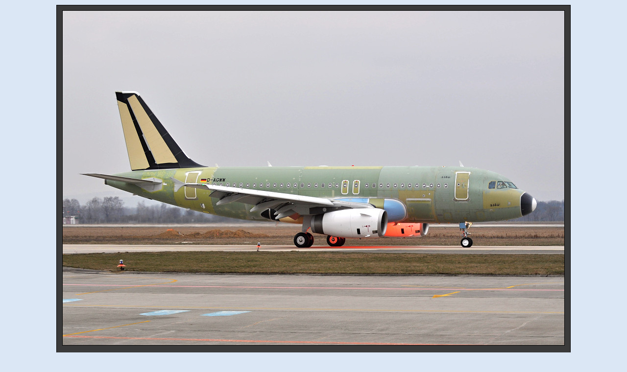

--- FILE ---
content_type: text/html
request_url: http://ikotala.com/gallery/view.php?img=gal130329/DSC_08821024.jpg&dalsi=21
body_size: 869
content:
<?xml version="1.0" encoding="iso-8859-2"?><!DOCTYPE html PUBLIC "-//W3C//DTD XHTML 1.0 Strict//EN" "http://www.w3.org/TR/xhtml1/DTD/xhtml1-strict.dtd">
<html xmlns="http://www.w3.org/1999/xhtml" xml:lang="cs" lang="cs">
<head>
<meta http-equiv="content-type" content="text/html; charset=windows-1250" />
<meta http-equiv="Content-language" content="cs" />
<title>Fotogalerie - http://www.ikotala.com - fotky nejen z Letiště Leoše Janáčka, Mošnov</title>
<link rel="stylesheet" type="text/css" href="./fotogalerie.css" media="screen" />
<span style="font-family: Arial, sans-serif">
<link rel="shortcut icon" href="favicon.ico" >
</head>
<body>
<body bgcolor="#dbe7f5">

<div id="galerie">
<div id="hlavicka">
<center>



</div>
<div id="image">
<p id="img">
<img src="gal130329/DSC_08821024.jpg" alt="Airbus A319-100 D-AGWW, Germanwings, Ostrava ( OSR - LKMT ), 28.03.2013" title="Airbus A319-100 D-AGWW, Germanwings, Ostrava ( OSR - LKMT ), 28.03.2013" />
</p>
<div>
<p class="text">Airbus A319-100 D-AGWW, Germanwings, Ostrava ( OSR - LKMT ), 28.03.2013</p>
</div>
</div>
<div id="formulare">
<form action="/gallery/view.php" method="get">
<input type="hidden" name="img" value="gal130329/DSC_08581024.jpg" />
<input type="submit" value="předchozí / prev." />
</form>
<form action="/gallery/view.php" method="get">
<input type="hidden" name="dalsi" value="21" />
<input type="hidden" name="folder" value="gal130329" />
<input type="submit" value="zpět / back" />
</form>
<form action="/gallery/view.php" method="get">
<input type="hidden" name="img" value="gal130329/DSC_06791024.jpg" />
<input type="submit" value="další / next" />
</form>
</div><div class="cb">&nbsp;</div>
</div>
<div id="galerie">
<A HREF="http://www.ikotala.com/index.php?id=menu/gallery">Zpět na hlavní stránku fotogalerie / Back to gallery index</A>

</center>
</div></span> 
</body>
</html>


--- FILE ---
content_type: text/css
request_url: http://ikotala.com/gallery/fotogalerie.css
body_size: 483
content:

#galerie {
	text-align: center;
	padding: 0 0px;
	color: #FFFFFF;
}

#galerie #hlavicka {
	text-align: center;
}

#galerie #hlavicka h2 {
	font-size: 120%;
}

#galerie #nahledy {
	margin-left: auto; margin-right: auto; margin-bottom: 2px;
    width: 994px; 
	position: relative;
	background-color: #dbe7f5; color: #000000;
}

#galerie .radek {
	clear: both;
}

#galerie .radek .nahl {
	float: left;
	border: 1px solid;
	margin: 1px 8px;
	background: #3a3a3a;
	padding: 1px 1px;
	text-align: center;
}

#galerie #nahledy .radek .text {
	text-align: center;
	margin: 0; 
}

#galerie .cb {
	clear: both;
}

#galerie #strana {
	text-align: center;
}

#galerie #formulare {
	margin: 0 auto;
	width: 0 auto;
}

#galerie form {
	margin: 0;
	padding: 0;
	display: inline;
}

#galerie input {
	border: 1px solid black;
	background: #fff;
	color: #000;
	margin: 0;
	padding: 10px;
	width: 120px;
}

#galerie #formulare #prev {
	float: center;
}

#galerie #formulare  #next {
	float: center;
}

#galerie #image {
	background: #3a3a3a;
	padding: 10px 10px;
	text-align: left;
	width: 1028px;
	border: 1px solid black;
	margin: 10px auto;
}

#galerie #image p {
	margin: 0;
	text-align: center;
}

#galerie #image .text {
	padding: 5px 0;
	text-align: center;
	margin: 10px 0; color: #FFFFFF;
}

#galerie img {
	border: 1px solid black;
}

#galerie .sipky img {
  border: 0px;
  vertical-align: center;
}

#galerie .sipky {
  margin: 0 20px;
}
